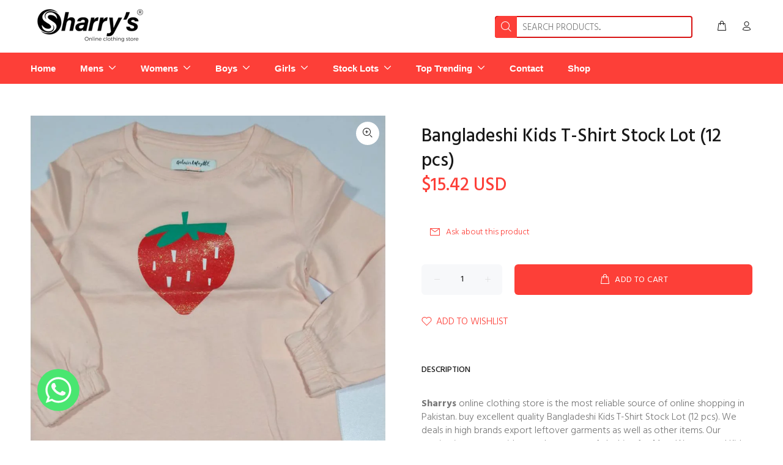

--- FILE ---
content_type: text/javascript; charset=utf-8
request_url: https://www.sharrys.pk/products/bangladeshi-kids-t-shirt-stock-lot-12-pcs.js
body_size: 1145
content:
{"id":8030883217703,"title":"Bangladeshi Kids T-Shirt Stock Lot (12 pcs)","handle":"bangladeshi-kids-t-shirt-stock-lot-12-pcs","description":"\u003cp\u003e\u003cstrong\u003eSharrys\u003c\/strong\u003e online clothing store is the most reliable source of online shopping in Pakistan. buy excellent quality Bangladeshi Kids T-Shirt \u003ca href=\"https:\/\/www.pinterest.com\/pin\/782289397783919222\" target=\"_blank\" rel=\"noopener noreferrer\"\u003eStock Lot\u003c\/a\u003e (12 pcs). We deals in high brands export leftover garments as well as other items. Our motive is to serve with complete range of clothing for Men, Women and Kids. We love what we do! buy best quality products at affordable prices.\u003c\/p\u003e\n\u003cp\u003e\u003cstrong\u003eSharrys\u003c\/strong\u003e also offers Customize Garments in best price. 100% organic cotton t shirts is available in complete range including trousers for customization.\u003c\/p\u003e\n\u003cp\u003eBold, vivid and vibrant colors • Washable and comfortable fabric • Long-lasting Eco-solvent print\u003c\/p\u003e\n\u003cp\u003eOur competent staff including Professional Graphic Designers lead your concepts to the final product. For best result we use original ink at best printable media in mimaki cjv 150\/160, a highly reliable inkjet technology in the world. we have hundreds of products in thousands of designs. Place your order From 1 piece to 5000 pieces.\u003c\/p\u003e\n\u003cp\u003eThe reason we have continued to grow our business for over 10 years is because, we understand that being reliable and trust worthy in the products and services we deliver. Our customers will return and tell others about us. Take a look at some of our products, jeans, shirt and baby girl dresses,  casual shirt, full sleeve shirt and denim jeans shirt. jogger pants and ladies trouser design. t shirt, custom t-shirts and digital print tees, kids shirt, trouser design, Graphic Design T Shirt, Bangladeshi Kids T-Shirt Stock Lot (12 pcs) and other exclusive collection from western clothing brands in Pakistan as well as Pakistani clothing.\u003c\/p\u003e\n\u003cp\u003e\u003cstrong\u003eSharrys\u003c\/strong\u003e offer you 30 days money back guarantee in any case. Easy return or exchange policy in size issues. Get your product in three days. Pay cash on delivery and online.\u003c\/p\u003e\n\u003cp\u003eJust buy on clicks for your loved once. Leave the rest on our shoulder.\u003c\/p\u003e","published_at":"2021-12-11T18:48:06+05:00","created_at":"2022-12-05T03:00:16+05:00","vendor":"Sharrys Online Clothing Store","type":"","tags":[],"price":432000,"price_min":432000,"price_max":432000,"available":true,"price_varies":false,"compare_at_price":null,"compare_at_price_min":0,"compare_at_price_max":0,"compare_at_price_varies":false,"variants":[{"id":44086361981223,"title":"Default Title","option1":"Default Title","option2":null,"option3":null,"sku":null,"requires_shipping":true,"taxable":true,"featured_image":null,"available":true,"name":"Bangladeshi Kids T-Shirt Stock Lot (12 pcs)","public_title":null,"options":["Default Title"],"price":432000,"weight":0,"compare_at_price":null,"inventory_management":null,"barcode":null,"requires_selling_plan":false,"selling_plan_allocations":[]}],"images":["\/\/cdn.shopify.com\/s\/files\/1\/0671\/8373\/9175\/products\/WhatsApp-Image-2021-12-10-at-4.20.16-PM.jpg?v=1670191220"],"featured_image":"\/\/cdn.shopify.com\/s\/files\/1\/0671\/8373\/9175\/products\/WhatsApp-Image-2021-12-10-at-4.20.16-PM.jpg?v=1670191220","options":[{"name":"Title","position":1,"values":["Default Title"]}],"url":"\/products\/bangladeshi-kids-t-shirt-stock-lot-12-pcs","media":[{"alt":"Bangladeshi Kids T-Shirt Stock Lot (12 pcs)","id":32341572616487,"position":1,"preview_image":{"aspect_ratio":0.912,"height":986,"width":899,"src":"https:\/\/cdn.shopify.com\/s\/files\/1\/0671\/8373\/9175\/products\/WhatsApp-Image-2021-12-10-at-4.20.16-PM.jpg?v=1670191220"},"aspect_ratio":0.912,"height":986,"media_type":"image","src":"https:\/\/cdn.shopify.com\/s\/files\/1\/0671\/8373\/9175\/products\/WhatsApp-Image-2021-12-10-at-4.20.16-PM.jpg?v=1670191220","width":899}],"requires_selling_plan":false,"selling_plan_groups":[]}